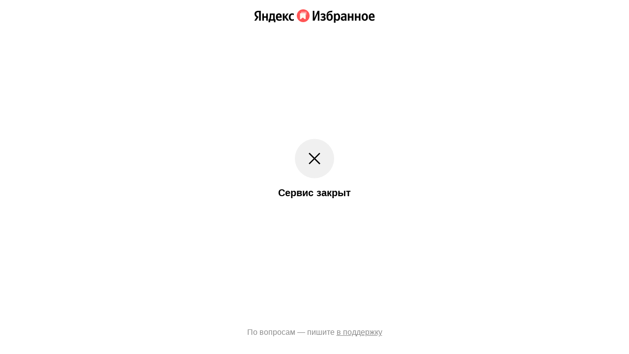

--- FILE ---
content_type: text/html
request_url: https://collections.yandex.ru/share/?url=https://smetnoedelo.ru/forum/forum9/topic40647/
body_size: 8385
content:
<!doctype html> <html lang="ru"> <head> <meta charset="utf-8"/> <meta name="viewport" content="width=device-width,initial-scale=1"/> <meta name="theme-color" content="#000000"/> <link rel="preconnect" href="https://favicon.yandex.net"> <link rel="preconnect" href="https://fonts.yandex.net"> <title>&#1071;&#1085;&#1076;&#1077;&#1082;&#1089; &#1048;&#1079;&#1073;&#1088;&#1072;&#1085;&#1085;&#1086;&#1077;</title> </head> <body> <style> html, body { height: 100% } body { position: relative; margin: 0; padding: 0; font-family: "YS Text",-apple-system,BlinkMacSystemFont,Arial,Helvetica,sans-serif; text-align: center; } #root { display: flex; flex-direction: column; justify-content: space-between; height: 100%; padding: 0 10px; } header { margin: 32px 0; } main { line-height: 0; } .h { font-size: 20px; line-height: 26px; font-weight: 700; margin: 16px 0; } .p { font-size: 16px; line-height: 24px; color: rgba(0, 0, 0, 0.45); margin: 32px 0; } .p a { color: rgba(0, 0, 0, 0.45); } @supports (-webkit-touch-callout: none) { body,#root { height: -webkit-fill-available; } } </style> <div id="root"> <header class="h"> <div class="logo"> <svg width="246" height="32" viewBox="0 0 246 32" fill="none" xmlns="http://www.w3.org/2000/svg"> <path d="M10.3184 26H13.8032V5.984H8.73436C3.63676 5.984 0.958359 8.6048 0.958359 12.464C0.958359 15.5456 2.42716 17.36 5.04796 19.232L0.497559 26H4.27036L9.33916 18.4256L7.58236 17.2448C5.45116 15.8048 4.41436 14.6816 4.41436 12.2624C4.41436 10.1312 5.91196 8.6912 8.76316 8.6912H10.3184V26ZM56.0816 25.0208V22.2272C55.016 22.9472 53.2304 23.5808 51.56 23.5808C49.0544 23.5808 48.104 22.4 47.96 19.9808H56.2256V18.1664C56.2256 13.1264 54.008 11.2256 50.5808 11.2256C46.4048 11.2256 44.4176 14.4224 44.4176 18.8C44.4176 23.84 46.8944 26.288 51.272 26.288C53.4608 26.288 55.0736 25.712 56.0816 25.0208ZM77.5088 26.288C79.0928 26.288 80.216 26 81.0512 25.3952V22.6016C80.1872 23.2064 79.1504 23.5808 77.7104 23.5808C75.2624 23.5808 74.2544 21.68 74.2544 18.6848C74.2544 15.5456 75.4928 13.9328 77.7392 13.9328C79.064 13.9328 80.36 14.3936 81.0512 14.8256V11.9168C80.3312 11.5136 79.064 11.2256 77.3648 11.2256C72.9872 11.2256 70.712 14.3648 70.712 18.7712C70.712 23.6096 72.9296 26.288 77.5088 26.288ZM24.6896 11.5136V17.2448H20.1104V11.5136H16.6832V26H20.1104V19.952H24.6896V26H28.1168V11.5136H24.6896ZM43.5824 23.2928H42.056V11.5136H32.0624V12.752C32.0624 16.2944 31.832 20.8736 30.6224 23.2928H29.5568V29.312H32.7248V26H40.4144V29.312H43.5824V23.2928ZM67.0256 26H70.9136L65.4128 18.1952L70.2512 11.5136H66.7952L61.9568 18.1952V11.5136H58.5296V26H61.9568V18.8864L67.0256 26ZM50.5232 13.9328C52.2224 13.9328 52.7408 15.344 52.7408 17.1584V17.4464H47.96C48.0464 15.1424 48.8816 13.9328 50.5232 13.9328ZM38.6288 23.2928H33.7904C34.7408 21.104 35 17.1584 35 14.6528V14.2208H38.6288V23.2928Z" fill="black"/> <rect x="113" y="3" width="26" height="26" rx="13" transform="rotate(90 113 3)" fill="#FF5555"/> <path opacity="0.9" d="M105.687 7.7582C106.285 7.7582 106.77 8.24323 106.77 8.84153L106.77 15.4963C106.77 16.0946 106.285 16.5796 105.687 16.5796L96.4784 16.5796C95.88 16.5796 95.395 16.0946 95.395 15.4963L95.395 8.84153C95.395 8.24323 95.88 7.7582 96.4784 7.7582L105.687 7.7582Z" fill="#FFACAD"/> <path fill-rule="evenodd" clip-rule="evenodd" d="M104.196 16.5796L105.689 16.5796C106.047 16.5796 106.364 16.406 106.562 16.1384L104.771 11.5738L104.196 11.3661L104.196 16.5796Z" fill="#D05252"/> <path d="M103.738 10.8928C104.366 10.8928 104.875 11.4021 104.875 12.0303L104.875 22.0003C104.875 22.9815 103.717 23.5023 102.983 22.851L99.9432 20.1525C99.5123 19.77 98.8636 19.77 98.4328 20.1525L95.3932 22.851C94.6594 23.5023 93.5005 22.9815 93.5005 22.0003L93.5005 12.0303C93.5005 11.4021 94.0098 10.8928 94.638 10.8928L103.738 10.8928Z" fill="#FFF8EE"/> <path d="M119.44 5.984V26H123.299L129.722 11.456V26H133.12V5.984H129.318L122.838 20.6432V5.984H119.44Z" fill="black"/> <path d="M139.836 23.5808C138.079 23.5808 136.351 22.9472 135.43 22.256V25.0496C136.092 25.5968 137.762 26.288 140.239 26.288C143.897 26.288 145.826 24.6464 145.826 21.7376C145.826 20.0384 144.761 18.8864 142.86 18.4832C144.646 17.9072 145.394 16.64 145.394 15.0272C145.394 12.5792 143.465 11.2256 140.354 11.2256C138.108 11.2256 136.639 11.9168 135.804 12.4352V15.2288C136.726 14.624 137.993 13.9328 139.865 13.9328C141.132 13.9328 141.938 14.5376 141.938 15.6032C141.938 16.7264 141.247 17.3312 139.836 17.3312H137.676V19.9232H139.836C141.593 19.9232 142.284 20.4416 142.284 21.7088C142.284 22.8608 141.449 23.5808 139.836 23.5808Z" fill="black"/> <path d="M147.411 17.4752V18.08C147.411 23.7824 149.974 26.288 153.718 26.288C157.462 26.288 160.14 23.6384 160.14 19.0304C160.14 14.1632 157.664 11.6864 154.611 11.6864C152.537 11.6864 150.982 12.608 150.204 14.3072C150.665 10.5056 152.163 9.2672 156.137 8.9792C157.865 8.864 158.7 8.6048 159.276 8.2592V5.4944C158.672 5.8112 157.865 6.0128 155.878 6.1568C149.369 6.6752 147.411 10.5056 147.411 17.4752ZM150.953 19.0304C150.953 15.8624 151.932 14.4224 153.833 14.4224C155.676 14.4224 156.656 15.7472 156.656 19.0304C156.656 22.256 155.619 23.5808 153.718 23.5808C151.932 23.5808 150.953 22.112 150.953 19.0304Z" fill="black"/> <path d="M165.611 11.5136H162.443V30.176H165.87V24.3008C166.734 25.5968 168.001 26.288 169.47 26.288C172.811 26.288 175.115 23.6096 175.115 18.7424C175.115 13.904 172.869 11.2256 169.643 11.2256C168.03 11.2256 166.705 11.9744 165.784 13.3856L165.611 11.5136ZM168.606 23.5808C166.792 23.5808 165.87 22.112 165.87 18.7712C165.87 15.4016 166.849 13.9328 168.779 13.9328C170.651 13.9328 171.573 15.4016 171.573 18.7424C171.573 22.112 170.593 23.5808 168.606 23.5808Z" fill="black"/> <path d="M188.094 16.1216C188.094 12.608 186.308 11.2832 182.679 11.2832C180.404 11.2832 178.619 12.0032 177.582 12.608V15.4592C178.503 14.768 180.519 14.0192 182.276 14.0192C183.918 14.0192 184.667 14.5952 184.667 16.1504V16.9568H184.119C178.878 16.9568 176.545 18.6848 176.545 21.6224C176.545 24.56 178.331 26.2016 180.98 26.2016C182.996 26.2016 183.86 25.5392 184.523 24.848H184.667C184.695 25.2224 184.811 25.712 184.926 26H188.267C188.151 24.8192 188.094 23.6384 188.094 22.4576V16.1216ZM184.667 22.544C184.235 23.1776 183.428 23.696 182.219 23.696C180.779 23.696 180.059 22.832 180.059 21.536C180.059 19.8368 181.239 19.232 184.177 19.232H184.667V22.544Z" fill="black"/> <path d="M198.856 11.5136V17.2448H194.277V11.5136H190.849V26H194.277V19.952H198.856V26H202.283V11.5136H198.856Z" fill="black"/> <path d="M213.171 11.5136V17.2448H208.592V11.5136H205.165V26H208.592V19.952H213.171V26H216.599V11.5136H213.171Z" fill="black"/> <path d="M225.298 11.2256C221.525 11.2256 218.905 13.904 218.905 18.7712C218.905 23.6096 221.525 26.288 225.298 26.288C229.071 26.288 231.692 23.6096 231.692 18.7424C231.692 13.904 229.071 11.2256 225.298 11.2256ZM225.298 23.5808C223.397 23.5808 222.447 22.112 222.447 18.7712C222.447 15.4016 223.397 13.9328 225.298 13.9328C227.199 13.9328 228.149 15.4016 228.149 18.7424C228.149 22.112 227.199 23.5808 225.298 23.5808Z" fill="black"/> <path d="M245.081 25.0208V22.2272C244.015 22.9472 242.23 23.5808 240.559 23.5808C238.054 23.5808 237.103 22.4 236.959 19.9808H245.225V18.1664C245.225 13.1264 243.007 11.2256 239.58 11.2256C235.404 11.2256 233.417 14.4224 233.417 18.8C233.417 23.84 235.894 26.288 240.271 26.288C242.46 26.288 244.073 25.712 245.081 25.0208ZM239.523 13.9328C241.222 13.9328 241.74 15.344 241.74 17.1584V17.4464H236.959C237.046 15.1424 237.881 13.9328 239.523 13.9328Z" fill="black"/> </svg> </div> </header> <main> <svg width="80" height="81" viewBox="0 0 80 81" fill="none" xmlns="http://www.w3.org/2000/svg"> <rect y="0.5" width="80" height="80" rx="40" fill="black" fill-opacity="0.06"/> <path d="M41.7558 40.4878L51.7436 30.5L49.9758 28.7322L39.988 38.72L30.0002 28.7323L28.2324 30.5L38.2202 40.4878L28.2325 50.4756L30.0002 52.2433L39.988 42.2556L50.0002 52.2678L51.768 50.5L41.7558 40.4878Z" fill="black"/> </svg> <h1 class="h">&#1057;&#1077;&#1088;&#1074;&#1080;&#1089; &#1079;&#1072;&#1082;&#1088;&#1099;&#1090;</h1> </main> <footer> <p class="p">&#1055;&#1086; &#1074;&#1086;&#1087;&#1088;&#1086;&#1089;&#1072;&#1084; &#8212; &#1087;&#1080;&#1096;&#1080;&#1090;&#1077; <a href="https://yandex.ru/support/" target="_self">&#1074; &#1087;&#1086;&#1076;&#1076;&#1077;&#1088;&#1078;&#1082;&#1091;</a></p> </footer> </div> </body> </html>